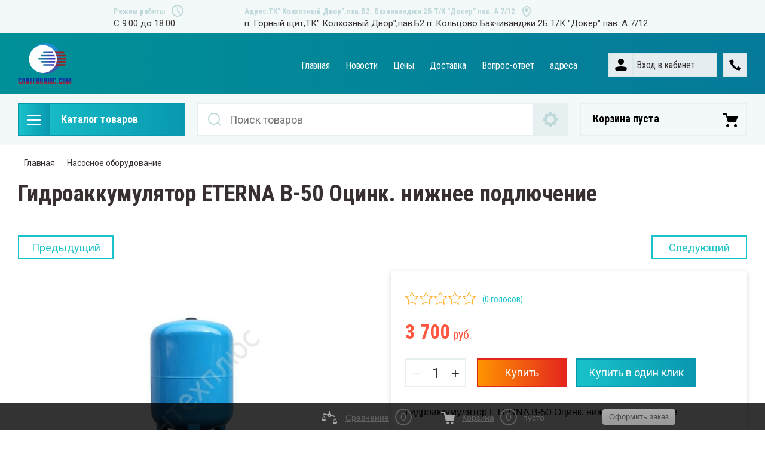

--- FILE ---
content_type: text/html; charset=utf-8
request_url: https://xn--80aksglife2a6g.com/shop/product/309016104
body_size: 22705
content:


	<!doctype html>
<html lang="ru">
<head>
<meta charset="utf-8">
<meta name="robots" content="all">
<title>Гидроаккумулятор ETERNA В-50 Оцинк. нижнее подлючение</title>
<!-- assets.top -->
<script src="/g/libs/nocopy/1.0.0/nocopy.for.all.js" ></script>
<meta property="og:image" content="https://xn--80aksglife2a6g.com/thumb/2/eeF1fEAnWl7NYRR_pWAeTQ/350r350/d/xgre.jpg">
<meta name="twitter:image" content="https://xn--80aksglife2a6g.com/thumb/2/eeF1fEAnWl7NYRR_pWAeTQ/350r350/d/xgre.jpg">
<meta property="og:image:type" content="image/jpeg">
<meta property="og:image:width" content="350">
<meta property="og:image:height" content="350">
<meta property="og:type" content="website">
<meta property="og:url" content="https://xn--80aksglife2a6g.com/shop/product/309016104">
<meta property="og:site_name" content="сантехплюс.com">
<meta property="fb:admins" content="сантехплюс.com">
<meta property="fb:pages" content="сантехплюс.com">
<meta property="vk:app_id" content="сантехплюс.com">
<meta name="twitter:card" content="summary">
<!-- /assets.top -->

<meta name="description" content="Гидроаккумулятор ETERNA В-50 Оцинк. нижнее подлючение">
<meta name="keywords" content="Гидроаккумулятор ETERNA В-50 Оцинк. нижнее подлючение">
<meta name="SKYPE_TOOLBAR" content="SKYPE_TOOLBAR_PARSER_COMPATIBLE">
<meta name="viewport" content="width=device-width, initial-scale=1.0, maximum-scale=1.0, user-scalable=no">
<meta name="format-detection" content="telephone=no">
<meta http-equiv="x-rim-auto-match" content="none">

<link rel="stylesheet" href="/t/v9/images/css/slick-theme.scss.css">
<link rel="stylesheet" href="/g/libs/jquery-slick/1.8.0/slick.css">
<link rel="stylesheet" href="/g/libs/remodal/css/remodal.css">
<link rel="stylesheet" href="/g/libs/remodal/css/remodal-default-theme.css">
<link rel="stylesheet" href="/g/libs/jqueryui/datepicker-and-slider/css/jquery-ui.css">

<!-- Fonts -->
<link href="https://fonts.googleapis.com/css?family=Roboto+Condensed:300,400,700|Roboto:100,300,400,500,700,900&amp;subset=cyrillic,cyrillic-ext,latin-ext" rel="stylesheet">
<!-- Fonts -->

<script src="/g/libs/jquery/1.10.2/jquery.min.js"></script>
<script src="/g/libs/jqueryui/datepicker-and-slider/js/jquery-ui.min.js" charset="utf-8"></script>

	<link rel="stylesheet" href="/g/css/styles_articles_tpl.css">
<meta name="yandex-verification" content="3c9486757ce4499b" />
<meta name="yandex-verification" content="3c9486757ce4499b" />
<meta name="google-site-verification" content="zzGyyvgbYMV-V3ZUbP6YzxBFLfw-slgMbJZZAmBkcVo" />

            <!-- 46b9544ffa2e5e73c3c971fe2ede35a5 -->
            <script src='/shared/s3/js/lang/ru.js'></script>
            <script src='/shared/s3/js/common.min.js'></script>
        <link rel='stylesheet' type='text/css' href='/shared/s3/css/calendar.css' /><link rel="stylesheet" href="/g/libs/lightgallery-proxy-to-hs/lightgallery.proxy.to.hs.min.css" media="all" async>
<script src="/g/libs/lightgallery-proxy-to-hs/lightgallery.proxy.to.hs.stub.min.js"></script>
<script src="/g/libs/lightgallery-proxy-to-hs/lightgallery.proxy.to.hs.js" async></script>
<link rel="icon" href="/favicon.ico" type="image/x-icon">
	<link rel="apple-touch-icon" href="/thumb/2/LWXycLAsrYVHUeczKuvz_w/r/favicon.png">
	<link rel="apple-touch-icon" sizes="57x57" href="/thumb/2/cSiQoKjZkTMIo0ziQoXd3Q/57c57/favicon.png">
	<link rel="apple-touch-icon" sizes="60x60" href="/thumb/2/ADHYAP_QOPaTX7kCwZk1yQ/60c60/favicon.png">
	<link rel="apple-touch-icon" sizes="72x72" href="/thumb/2/NUeGOwT7ccqi0vKCk5c7CQ/72c72/favicon.png">
	<link rel="apple-touch-icon" sizes="76x76" href="/thumb/2/hXphuvuCGMlCNmPwtBK8JQ/76c76/favicon.png">
	<link rel="apple-touch-icon" sizes="114x114" href="/thumb/2/eu_DCr8HaH-4Fl9Q5T1Yug/114c114/favicon.png">
	<link rel="apple-touch-icon" sizes="120x120" href="/thumb/2/3MmgBXK7FEpfGfzqoDIQig/120c120/favicon.png">
	<link rel="apple-touch-icon" sizes="144x144" href="/thumb/2/j9LDtrtN_JRbLahuwp6tEA/144c144/favicon.png">
	<link rel="apple-touch-icon" sizes="152x152" href="/thumb/2/hJpSN6oEQd3e9064W7B_Jg/152c152/favicon.png">
	<link rel="apple-touch-icon" sizes="180x180" href="/thumb/2/f_vyPxiafrQ-f6zkloMaLQ/180c180/favicon.png">
	
	<meta name="msapplication-TileImage" content="/thumb/2/bmMZwZpxmRExzY98ed18Wg/c/favicon.png">
	<meta name="msapplication-square70x70logo" content="/thumb/2/u4ZCgXlIt0M0m6gZuZtRyQ/70c70/favicon.png">
	<meta name="msapplication-square150x150logo" content="/thumb/2/foNNC3kvbPYBac4AKEENng/150c150/favicon.png">
	<meta name="msapplication-wide310x150logo" content="/thumb/2/4xXaTyEaqfQGm4mLgRUUfg/310c150/favicon.png">
	<meta name="msapplication-square310x310logo" content="/thumb/2/rmdEXcb0zBLSx3J7TTuAiw/310c310/favicon.png">

<link rel='stylesheet' type='text/css' href='/t/images/__csspatch/1/patch.css'/>

<!--s3_require-->
<link rel="stylesheet" href="/g/basestyle/1.0.1/user/user.css" type="text/css"/>
<link rel="stylesheet" href="/g/basestyle/1.0.1/user/user.blue.css" type="text/css"/>
<script type="text/javascript" src="/g/basestyle/1.0.1/user/user.js" async></script>
<!--/s3_require-->
			
		
		
		
			<link rel="stylesheet" type="text/css" href="/g/shop2v2/default/css/theme.less.css">		
			<script type="text/javascript" src="/g/printme.js"></script>
		<script type="text/javascript" src="/g/shop2v2/default/js/tpl.js"></script>
		<script type="text/javascript" src="/g/shop2v2/default/js/baron.min.js"></script>
		
			<script type="text/javascript" src="/g/shop2v2/default/js/shop2.2.js"></script>
		
	<script type="text/javascript">shop2.init({"productRefs": [],"apiHash": {"getPromoProducts":"d7da7405423e743c3c34541c3d1f020a","getSearchMatches":"b045b2859c4bbb649fc5b00d82a4e45e","getFolderCustomFields":"f70f0910cdce2df388b1728d1ee2388e","getProductListItem":"6c485e7a8f96a88707ecbf83a1a2fa0a","cartAddItem":"f1babbd82b06478678a1049c52bc39b5","cartRemoveItem":"13fa9f6d8d8dfbab1d5a5f661e91e007","cartUpdate":"e2e0aede32a298f1d85213c86e3233eb","cartRemoveCoupon":"c04a7f2655d94038b733f659d43e6d7d","cartAddCoupon":"45a2bfc2c8c1bcf49344190933f254a4","deliveryCalc":"3662c2ed31fe0177eaf0d8b8e9b9c5a3","printOrder":"743f3875ba8873ae878bc1dc08727740","cancelOrder":"57ea935a25d7f8e73d62ffae2d0e7291","cancelOrderNotify":"1bf1e187a748322538a43523a97bf9ba","repeatOrder":"be0631923223b0f0a3986a111972715e","paymentMethods":"9bc24b0b373c13752da39a327f492ff3","compare":"00ab7180c1a869cb9efd004e92532bd6"},"hash": null,"verId": 378444,"mode": "product","step": "","uri": "/shop","IMAGES_DIR": "/d/","my": {"show_sections":true,"lazy_load_subpages":true,"search_range_max":200000,"show_flags_filter":true,"special_alias":"SPEC","new_alias":"NEW","gr_slider_enable_blackout":true,"gr_img_lazyload":true},"shop2_cart_order_payments": 1,"cf_margin_price_enabled": 0,"maps_yandex_key":"","maps_google_key":""});shop2.facets.enabled = true;</script>
<style type="text/css">.product-item-thumb {width: 450px;}.product-item-thumb .product-image, .product-item-simple .product-image {height: 450px;width: 450px;}.product-item-thumb .product-amount .amount-title {width: 354px;}.product-item-thumb .product-price {width: 400px;}.shop2-product .product-side-l {width: 200px;}.shop2-product .product-image {height: 190px;width: 200px;}.shop2-product .product-thumbnails li {width: 56px;height: 56px;}</style>

<!--<link rel="stylesheet" href="/t/v9/images/css/theme.scss.css">-->
<link rel="stylesheet" href="/t/v9/images/css/lightgallery.css">

<script src="/g/libs/jquery-formstyler/1.7.4/jquery.formstyler.min.js" charset="utf-8"></script>
<script src="/g/libs/lightgallery/v1.2.19/lightgallery.js"></script>
<script src="/g/libs/lightgallery/v1.2.19/lg-zoom.min.js"></script>
<script src="/g/templates/shop2/2.112.2/js/nouislider.min.js" charset="utf-8"></script>
<script src="/g/libs/jquery-match-height/0.7.2/jquery.matchHeight.min.js"></script>
<script src="/g/libs/jquery-responsive-tabs/1.5.1/jquery.responsivetabs.min.js"></script>
<script src="/g/templates/shop2/2.79.2/js/animit.js"></script>
<script src="/g/templates/shop2/2.79.2/js/waslide.js"></script>
<script src="/g/libs/flexmenu/1.4.2/flexmenu.min.modern.js"></script>
<script src="/g/libs/jquery-slick/1.8.0/slick.min.js"></script>
<script src="/g/libs/jquery-sly/1.6.1/sly.min.js"></script>
<script src="/g/templates/shop2/2.96.2/js/headroom.js" charset="utf-8"></script>
<script src="/g/libs/remodal/js/remodal.js" charset="utf-8"></script>
<script src="/g/libs/jquery-bgdsize/jquery.bgdsize.js" charset="utf-8"></script>
<script src="/g/libs/vanilla-lazyload/17.1.0/lazyload.min.js"></script>

    <link rel="stylesheet" href="/g/templates/shop2/2.112.2/themes/theme19/theme.scss.css">

<link rel="stylesheet" href="/g/templates/shop2/2.112.2/css/corrections.css">
<script src="/g/s3/misc/form/shop-form/shop-form-minimal.js" charset="utf-8"></script>

<script src="/g/templates/shop2/2.112.2/js/main.js" charset="utf-8"></script>
<script src="/t/v9/images/js/site_addons.js"></script>

<link rel="stylesheet" href="/t/v9/images/css/site_addons.css">
<link rel="stylesheet" href="/t/v9/images/css/site_addons.scss.css">

 
	<meta name="yandex-verification" content="30c26465a4319954" />


</head>
<body>
	<div class="site-wrapper">
		<div class="burger-block">
    		<div class="burger-block__ico"></div>
		    <div class="burger-block__section">
		        
		        <a href="#rem-login" class="burger-block__cabinet">Вход в кабинет</a>

		        <div class="burger-block__folders">
		            <div class="burger-block__folders-title">Каталог товаров</div>
		            <div class="burger-block__folders-list">
		            	<ul class="popup-folders__list menu-default">
													         						         						         						         						    						         						              						              						                   <li class="firstlevel sublevel dontsplit"><a class="hasArrow" href="/shop/folder/23931904"><span>Насосное оборудование</span></a>
						              						         						         						         						         						    						         						              						                   						                        <ul>
						                            <li class="parentItem"><a href="/shop/folder/23931904"><span>Насосное оборудование</span></a></li>
						                    							              						              						                   <li class="sublevel dontsplit"><a class="hasArrow" href="/shop/folder/23932104"><span>Насосы погружные</span></a>
						              						         						         						         						         						    						         						              						                   						                        <ul>
						                            <li class="parentItem"><a href="/shop/folder/23932104"><span>Насосы погружные</span></a></li>
						                    							              						              						                   <li class=""><a href="/shop/folder/23923904"><span>Насосы погружные &quot;Водолей&quot;</span></a>
						              						         						         						         						         						    						         						              						                   						                        </li>
						                        						                   						              						              						                   <li class=""><a href="/shop/folder/насосы-скважинные-таен"><span>Насосы скважинные ТАЕН</span></a>
						              						         						         						         						         						    						         						              						                   						                        </li>
						                        						                   						              						              						                   <li class=""><a href="/shop/folder/насосы-винтовые"><span>Насосы винтовые</span></a>
						              						         						         						         						         						    						         						              						                   						                        </li>
						                        						                   						              						              						                   <li class=""><a href="/shop/folder/насосы-скважинные-eterna"><span>Насосы скважинные ETERNA</span></a>
						              						         						         						         						         						    						         						              						                   						                        </li>
						                        						                             </ul></li>
						                        						                   						              						              						                   <li class="sublevel dontsplit"><a class="hasArrow" href="/shop/folder/23932504"><span>Насосы циркуляционные</span></a>
						              						         						         						         						         						    						         						              						                   						                        <ul>
						                            <li class="parentItem"><a href="/shop/folder/23932504"><span>Насосы циркуляционные</span></a></li>
						                    							              						              						                   <li class=""><a href="/shop/folder/насосы-циркуляционные-valfex"><span>Насосы циркуляционные Valfex</span></a>
						              						         						         						         						         						    						         						              						                   						                        </li>
						                        						                             </ul></li>
						                        						                   						              						              						                   <li class=""><a href="/shop/folder/23933704"><span>Насосы ГВС и повышающие давление</span></a>
						              						         						         						         						         						    						         						              						                   						                        </li>
						                        						                   						              						              						                   <li class=""><a href="/shop/folder/23934104"><span>Гидроаккамуляторы</span></a>
						              						         						         						         						         						    						         						              						                   						                        </li>
						                        						                   						              						              						                   <li class=""><a href="/shop/folder/23935504"><span>Автоматика к насосам</span></a>
						              						         						         						         						         						    						         						              						                   						                        </li>
						                        						                   						              						              						                   <li class=""><a href="/shop/folder/23925504"><span>Комплектующие</span></a>
						              						         						         						         						         						    						         						              						                   						                        </li>
						                        						                   						              						              						                   <li class=""><a href="/shop/folder/23929704"><span>Системы автоматического водоснабжения</span></a>
						              						         						         						         						         						    						         						              						                   						                        </li>
						                        						                             </ul></li>
						                        						                   						              						              						                   <li class="firstlevel sublevel dontsplit"><a class="hasArrow" href="/shop/folder/23932304"><span>Радиаторы отопления</span></a>
						              						         						         						         						         						    						         						              						                   						                        <ul>
						                            <li class="parentItem"><a href="/shop/folder/23932304"><span>Радиаторы отопления</span></a></li>
						                    							              						              						                   <li class=""><a href="/shop/folder/23932704"><span>Алюминиевый радиаторы</span></a>
						              						         						         						         						         						    						         						              						                   						                        </li>
						                        						                   						              						              						                   <li class=""><a href="/shop/folder/23926904"><span>Радиаторы биметаллические</span></a>
						              						         						         						         						         						    						         						              						                   						                        </li>
						                        						                             </ul></li>
						                        						                   						              						              						                   <li class="firstlevel sublevel dontsplit"><a class="hasArrow" href="/shop/folder/23932904"><span>Котлы электрические и водонагреватели</span></a>
						              						         						         						         						         						    						         						              						                   						                        <ul>
						                            <li class="parentItem"><a href="/shop/folder/23932904"><span>Котлы электрические и водонагреватели</span></a></li>
						                    							              						              						                   <li class="sublevel dontsplit"><a class="hasArrow" href="/shop/folder/23934504"><span>Водонагреватели накопительные</span></a>
						              						         						         						         						         						    						         						              						                   						                        <ul>
						                            <li class="parentItem"><a href="/shop/folder/23934504"><span>Водонагреватели накопительные</span></a></li>
						                    							              						              						                   <li class=""><a href="/shop/folder/23931504"><span>Водонагреватели комбинированные</span></a>
						              						         						         						         						         						    						         						              						                   						                        </li>
						                        						                             </ul></li>
						                        						                   						              						              						                   <li class=""><a href="/shop/folder/23938904"><span>Котлы электрические</span></a>
						              						         						         						         						         						    						         						              						                   						                        </li>
						                        						                             </ul></li>
						                        						                   						              						              						                   <li class="firstlevel sublevel dontsplit"><a class="hasArrow" href="/shop/folder/23939504"><span>Труба металлопластик и фитинги</span></a>
						              						         						         						         						         						    						         						              						                   						                        <ul>
						                            <li class="parentItem"><a href="/shop/folder/23939504"><span>Труба металлопластик и фитинги</span></a></li>
						                    							              						              						                   <li class=""><a href="/shop/folder/23921704"><span>Труба металлопластик</span></a>
						              						         						         						         						         						    						         						              						                   						                        </li>
						                        						                   						              						              						                   <li class=""><a href="/shop/folder/23925704"><span>Сшитый полиэтилен</span></a>
						              						         						         						         						         						    						         						              						                   						                        </li>
						                        						                             </ul></li>
						                        						                   						              						              						                   <li class="firstlevel sublevel dontsplit"><a class="hasArrow" href="/shop/folder/23939704"><span>Коллекторные системы</span></a>
						              						         						         						         						         						    						         						              						                   						                        <ul>
						                            <li class="parentItem"><a href="/shop/folder/23939704"><span>Коллекторные системы</span></a></li>
						                    							              						              						                   <li class=""><a href="/shop/folder/23939904"><span>Коллекторные группы</span></a>
						              						         						         						         						         						    						         						              						                   						                        </li>
						                        						                             </ul></li>
						                        						                   						              						              						                   <li class="firstlevel sublevel dontsplit"><a class="hasArrow" href="/shop/folder/23940704"><span>Пнд и фитинги</span></a>
						              						         						         						         						         						    						         						              						                   						                        <ul>
						                            <li class="parentItem"><a href="/shop/folder/23940704"><span>Пнд и фитинги</span></a></li>
						                    							              						              						                   <li class=""><a href="/shop/folder/23941304"><span>Труба Пнд</span></a>
						              						         						         						         						         						    						         						              						                   						                        </li>
						                        						                             </ul></li>
						                        						                   						              						              						                   <li class="firstlevel sublevel dontsplit"><a class="hasArrow" href="/shop/folder/23940904"><span>Полипропилен и фитинги</span></a>
						              						         						         						         						         						    						         						              						                   						                        <ul>
						                            <li class="parentItem"><a href="/shop/folder/23940904"><span>Полипропилен и фитинги</span></a></li>
						                    							              						              						                   <li class=""><a href="/shop/folder/23941104"><span>Труба полипропилен</span></a>
						              						         						         						         						         						    						         						              						                   						                        </li>
						                        						                             </ul></li>
						                        						                   						              						              						                   <li class="firstlevel sublevel dontsplit"><a class="hasArrow" href="/shop/folder/23922504"><span>Фильтры для воды</span></a>
						              						         						         						         						         						    						         						              						                   						                        </li>
						                        						                   						              						              						                   <li class="firstlevel sublevel dontsplit"><a class="hasArrow" href="/shop/folder/газовые-котлы"><span>Газовые котлы</span></a>
						              						         						         						         						         						    						         						              						                   						                        <ul>
						                            <li class="parentItem"><a href="/shop/folder/газовые-котлы"><span>Газовые котлы</span></a></li>
						                    							              						              						                   <li class=""><a href="/shop/folder/газовые-котлы-kiturami"><span>Газовые котлы KITURAMI</span></a>
						              						         						         						         						         						    						    						         </li></ul>
						    						    </li>
						</ul>
		            </div>
		        </div>

		        <div class="burger-block__navigation">

		        </div>

		    </div>

			
		</div>


		<div class="cabinet-block">
		    
			    <div class="cabinet-block__section">
			        
			        <div class="cabinet-block__back ">Назад</div>

			        <div class="cabinet-block__body">
			            <!-- Cabinet -->
			        </div>

			    </div>

		</div>
		<div class="search search-mob">
			<div class="search__mobile">
				
			</div>
		</div>


		<header role="banner" class="site-header">
			<div class="site-header__wrap">
				<div class="site-header__inner">
					<div class="site-header__top_line central">
												<div class="social">
							<div class="social__wrap">
															        <a class="social__link" href="#">
							        								        		<img src="/g/spacer.gif" data-src=/thumb/2/OtSUb_WvvqgVlrG4OffRhw/16r16/d/fgs16_vk_square.svg class="lazy" alt="">
							        								        </a>
							    							        <a class="social__link" href="#">
							        								        		<img src="/g/spacer.gif" data-src=/thumb/2/DPq1TPEXDX3vqUjyGGMwEA/16r16/d/fgs16_twitter_square.svg class="lazy" alt="">
							        								        </a>
							    							        <a class="social__link" href="#">
							        								        		<img src="/g/spacer.gif" data-src=/thumb/2/WqjqcTOw88_SVAa6cXpyag/16r16/d/fgs16_instagram_square.svg class="lazy" alt="">
							        								        </a>
							    							        <a class="social__link" href="#">
							        								        		<img src="/g/spacer.gif" data-src=/thumb/2/sCWFrv8KOTiR8Y0s5rCvXA/16r16/d/fgs16_facebook_square.svg class="lazy" alt="">
							        								        </a>
							    							        <a class="social__link" href="#">
							        								        		<img src="/g/spacer.gif" data-src=/thumb/2/tEYmQM-suq6252eVq0n-kQ/16r16/d/fgs16_ok_square.svg class="lazy" alt="">
							        								        </a>
							    						    </div>
						</div>
												<div class="site-header__top_line_right">
															<div class="time_work">
									<div class="time_work__wrap">
										<div class="time_work__title">Режим работы</div>
										<div class="time_work__numbers">C 9:00 до 18:00</div>
									</div>	
								</div>
																						<div class="address">
									<div class="address__wrap">
										<div class="address__title">Адрес:ТК&quot; Колхозный Двор&quot;,пав.Б2.  Бахчиванджи 2Б  Т/К &quot;Докер&quot; пав. А 7/12</div>
										<div class="address__text">п. Горный щит,ТК&quot; Колхозный Двор&quot;,пав.Б2 п. Кольцово Бахчиванджи 2Б  Т/К &quot;Докер&quot; пав. А 7/12</div>
									</div>
								</div>
													</div>

					</div>
					<div class="site-header__block">
						<div class="site-header__block_wrap central">
							<div class="logo logo__left-setting">
																	<div class="site-logo">
																														<a href="/">											<img style="max-width: 90px" src="/thumb/2/Ij5qdkcghTmZJJuq2zlxVg/90r90/d/vectorpaint.svg" alt="" />
										</a>									</div>
																<div class="logo__wrap">
																										</div>
							</div>
							<div class="site-header__left_block">
																    <nav class="menu menu-top">
								        <div class="menu__wrap">
								            <ul class="menu__inner">
								                								
								                    								
								                    								                        <li class=" opened active">
								                            <a href="/">
								                                Главная
								                                								                            </a>
								                    								                    								
								                								
								                    								                        								                                </li>
								                            								                        								                    								
								                    								                        <li class="">
								                            <a href="/novosti">
								                                Новости
								                                								                            </a>
								                    								                    								
								                								
								                    								                        								                                </li>
								                            								                        								                    								
								                    								                        <li class="">
								                            <a href="/ceny">
								                                Цены
								                                								                            </a>
								                    								                    								
								                								
								                    								                        								                                </li>
								                            								                        								                    								
								                    								                        <li class="">
								                            <a href="/dostavka">
								                                Доставка
								                                								                            </a>
								                    								                    								
								                								
								                    								                        								                                </li>
								                            								                        								                    								
								                    								                        <li class="">
								                            <a href="/vopros-otvet">
								                                Вопрос-ответ
								                                								                            </a>
								                    								                    								
								                								
								                    								                        								                                </li>
								                            								                        								                    								
								                    								                        <li class="">
								                            <a href="/адреса">
								                                адреса
								                                								                            </a>
								                    								                    								
								                								                </li>
								            </ul>
								            								        </div>
								    </nav>
										                        <div class="login_phone_wrap">
		                        	<div class="login">
										<a href="#rem-login" class="login__wrap">
		                        			<span class="login__svg"></span>
		                        			<span class="login__text">Вход в кабинет</span>
			                        	</a>
			                        	<div class="login__mod remodal" data-remodal-id="rem-login" role="dialog">
			                        		<div data-remodal-action="close" class="close-button">Назад</div>
			                        		<div class="for-js-append ">
				                        		<div class="login__mod-warp">
					                        		<div class="shop2-block login-form ">
	<div class="block-title login__mod-main-title large-title">
					<div>Вход в кабинет</div>
			</div>
	<div class="block-body">
				<form method="post" action="/users">
			<input type="hidden" name="mode" value="login" />
			<div class="row row__input-login">
				<label for="login">Логин</label>
				<label class="field text"><input type="text" name="login" placeholder="Username" id="login" tabindex="1" value="" /></label>
			</div>
			<div class="row row__input-password">
				<label for="password">Пароль:</label>
				<label class="field password"><input type="password" placeholder="********" name="password" id="password" tabindex="2" value="" /></label>
									<button type="submit" class="signin-btn" tabindex="3">Войти</button>
								
			</div>
		<re-captcha data-captcha="recaptcha"
     data-name="captcha"
     data-sitekey="6LfLhZ0UAAAAAEB4sGlu_2uKR2xqUQpOMdxygQnA"
     data-lang="ru"
     data-rsize="invisible"
     data-type="image"
     data-theme="light"></re-captcha></form>
		<div class="clear-container"></div>
		<p>
			<a href="/users/register" class="register">Регистрация</a>
					</p>
		
	</div>
</div>				                        		</div>
				                        							                        		<div class="social-for-login">
														<div class="social-for-login__wrap">
															<div class="social-for-login__title">Войти через</div> 															<div class="social-for-login__icons">
																																	


					
						<div class="g-social">
										
					<!--noindex-->
						<a href="/users/hauth/start/vkontakte?return_url=/shop/product/309016104" class="g-social__item g-social__item--vk" rel="nofollow">Vkontakte</a>
					<!--/noindex-->
						
										
			</div>
			
		
	
<div class="g-auth__personal-note">
	Я согласен(на) на обработку моих персональных данных. <a href="/users?mode=agreement" target="_blank">Подробнее</a></div>
																														    </div>
														</div>					
																											</div>
																							</div>
		                        		</div>
		                        	</div>
		                        	<div class="phone">
		                        		<div class="phone__wrap">
		                        			<a href="#rem-phone"><div class="phone__ico"></div></a>
		                        			
		                        		</div>
		                        	</div>	                        	
		                        </div>
		                    </div>
		                </div>
					</div>
				</div>
				<div class="empty-block">&nbsp;</div>
				<div class="site-header__bottom central">
					<div class="site-header__bottom__wrap">
													<div class="catalogue-menu catalogue-menu-inner-hide">
								<div class="catalogue-menu__wrap">
									<div class="catalogue-menu__title">Каталог товаров</div>
									<div class="catalogue-menu__list">
										<ul class="catalogue-menu__inner"><li class="has-child opened active"><a href="/shop/folder/23931904" > <span></span> Насосное оборудование</a><ul class="level-2"><li class="has-child"><a href="/shop/folder/23932104" > <span></span> Насосы погружные</a><ul class="level-3"><li><a href="/shop/folder/23923904" >Насосы погружные &quot;Водолей&quot;</a></li><li><a href="/shop/folder/насосы-скважинные-таен" >Насосы скважинные ТАЕН</a></li><li><a href="/shop/folder/насосы-винтовые" >Насосы винтовые</a></li><li><a href="/shop/folder/насосы-скважинные-eterna" >Насосы скважинные ETERNA</a></li></ul></li><li class="has-child"><a href="/shop/folder/23932504" > <span></span> Насосы циркуляционные</a><ul class="level-3"><li><a href="/shop/folder/насосы-циркуляционные-valfex" >Насосы циркуляционные Valfex</a></li></ul></li><li><a href="/shop/folder/23933704" >Насосы ГВС и повышающие давление</a></li><li><a href="/shop/folder/23934104" >Гидроаккамуляторы</a></li><li><a href="/shop/folder/23935504" >Автоматика к насосам</a></li><li><a href="/shop/folder/23925504" >Комплектующие</a></li><li><a href="/shop/folder/23929704" >Системы автоматического водоснабжения</a></li></ul></li><li class="has-child"><a href="/shop/folder/23932304" > <span></span> Радиаторы отопления</a><ul class="level-2"><li><a href="/shop/folder/23932704" >Алюминиевый радиаторы</a></li><li><a href="/shop/folder/23926904" >Радиаторы биметаллические</a></li></ul></li><li class="has-child"><a href="/shop/folder/23932904" > <span></span> Котлы электрические и водонагреватели</a><ul class="level-2"><li class="has-child"><a href="/shop/folder/23934504" > <span></span> Водонагреватели накопительные</a><ul class="level-3"><li><a href="/shop/folder/23931504" >Водонагреватели комбинированные</a></li></ul></li><li><a href="/shop/folder/23938904" >Котлы электрические</a></li></ul></li><li class="has-child"><a href="/shop/folder/23939504" > <span></span> Труба металлопластик и фитинги</a><ul class="level-2"><li><a href="/shop/folder/23921704" >Труба металлопластик</a></li><li><a href="/shop/folder/23925704" >Сшитый полиэтилен</a></li></ul></li><li class="has-child"><a href="/shop/folder/23939704" > <span></span> Коллекторные системы</a><ul class="level-2"><li><a href="/shop/folder/23939904" >Коллекторные группы</a></li></ul></li><li class="has-child"><a href="/shop/folder/23940704" > <span></span> Пнд и фитинги</a><ul class="level-2"><li><a href="/shop/folder/23941304" >Труба Пнд</a></li></ul></li><li class="has-child"><a href="/shop/folder/23940904" > <span></span> Полипропилен и фитинги</a><ul class="level-2"><li><a href="/shop/folder/23941104" >Труба полипропилен</a></li></ul></li><li><a href="/shop/folder/23922504" >Фильтры для воды</a></li><li class="has-child"><a href="/shop/folder/газовые-котлы" > <span></span> Газовые котлы</a><ul class="level-2"><li><a href="/shop/folder/газовые-котлы-kiturami" >Газовые котлы KITURAMI</a></li></ul></li></ul>										<div class="catalogue-menu__btn">Еще категории</div>
									</div>
								</div>
							</div>
												<!-- Search Form -->	
						<div class="search search-desc">
							<div class="search__mobile-click ">
								
							</div>
							<div class="search__wrapper">
								<div class="close-button close-button__search "></div>
								<link href="/t/v9/images/autocomplete/jquery-ui.css" rel="stylesheet" type="text/css" />
<script type="text/javascript" src="/t/v9/images/autocomplete/jquery-ui.min.js"></script>

<style>
    .autocomplete-table {
        max-width: 842px;
        border: 0;
        collapse: 0;
        border-spacing: 0;
        font-size: 14px;
    }

    .autocomplete-item-image {
        text-align: center;
    }

    .autocomplete-item-image > div {
        display: inline-block;
        width: 94px;
    }

    .autocomplete-item-image > div img {
        vertical-align: middle;
        margin-right: 5px;
        max-height: 72px;
        max-width: 72px;
    }

    .autocomplete-item-name {
        width: 100%;
    }

    .autocomplete-item-name > div {
        font-size: 11px;
        color: #999;
    }

    .autocomplete-item-price > div {
        color: #333;
        text-align: right;
        white-space: nowrap;
        display: inline-block;
        padding-left: 10px;
        min-width: 50px;
    }
    
    .autocomplete-item-price > div.price_old { text-decoration:line-through; color:#c00; }
	.autocomplete-item-price > div.price_old span { color:#8c708c;}
	
	.ui-widget-content li { display: block; padding: 10px 1em 11px .4em !important;}
	
	.ui-widget-content li:nth-child(n+25) { display: none;}
	
	.ui-widget-content { position: absolute !important;}
	
	.ui-widget-content .show_li_next {
		cursor:pointer;
		display:block;
		width:264px;
		margin-left:-132px;
		position:absolute; bottom:-24px; left:50%;
		background:#028699;
		color:#fff;
		font-size:12px;
		font-family:Arial, Helvetica, sans-serif;
		text-align:center;
		height:24px;
		line-height:24px;
		background:#028699;
		font-weight:normal;
		text-transform:uppercase;
	} 
	.ui-widget-content .show_li_next:hover {
		background:#ff752a;
	}
	.ui-widget-content .show_li_next ins {
		display:inline-block;
		width:10px; height:9px;
		background: url(/t/v9/images/ico-show.png) 0 0 no-repeat;
		margin:0 0 0 10px;
		vertical-align:middle;
	}
	
	.ui-widget-content.show_all .show_li_next { display: none;}
	.ui-widget-content.show_all li.hide { display: block !important;}
	
	.ui-widget-content li:hover, .ui-widget-content li.ui-state-focus, .ui-widget-content li:hover div, .ui-widget-content li.ui-state-focus div, .ui-widget-content li:hover span, .ui-widget-content li.ui-state-focus span {
		border-color:#028699; background:#028699;
		color:#fff;
	}
	
	
</style>
<script>
    $(function () {
        var cache = {};
        $("#search").autocomplete({
            source: function (request, response) {
                var term = request.term;
                if (term in cache) {
                    response(cache[term]);
                    return;
                }

                $.getJSON('/shop/search?autocomplete=true&search_text=' + request.term,
                function (data, status, xhr) {
                    cache[term] = data;
                    response(data);
                });
            },
            
            
            
            minLength: 3,
            select: function (event, ui) {
                document.location = ui.item.url+$('#search').val();
                return false;
            },
            open: function( event, ui ) {
            	
            	$('.ui-widget-content > li').each(function(index, element) {
					if ($(this).find('.price_old').text()=='0') {
						$(this).find('.price_old').hide();
					}
				});
            	
            	if ($(document).find('.ui-widget-content > li').length > 5) {
					$(document).find('.ui-widget-content > li:nth-child(5)').addClass('show_li').after('<span class="show_li_next">показать еще<ins></ins></span>');
					
					$('.ui-widget-content > li').each(function(index, element) {
						if (index>4 && index<25) {
							$(this).addClass('hide');
						}
					});
					
					$(document).on('click','.show_li_next',function(){
						$('.ui-widget-content').addClass('show_all');
					});

				}
				else if ($(document).find('.ui-widget-content > li').length == 1) {
					$(document).find('.ui-widget-content > li:first').addClass('first_li');
				}
            },
            close: function( event, ui ) {
            	$(document).find('.ui-widget-content').removeClass('show_all');
            }
        }).autocomplete('instance')._renderItem = function (ul, item) {
        
        	
        
            var cont = '';
            var article = item.article ? '<div>Артикул: ' + item.article + '</div>' : '';

            cont += '<table class="autocomplete-table"><tr>';
            cont += '<td class="autocomplete-item-image"><div><img src="' + item.image + '"></div></td>';
            cont += '<td class="autocomplete-item-name">' + item.label + article + '</td>';
            cont += '<td class="autocomplete-item-price"><div class="price_old"><span>'+item.price_old+'</span></div><div>' + item.price + ' </div></td>';
            cont += '</tr></table>';

            return $('<li>')
                    .append(cont)
                    .appendTo(ul);
                    
        };
        

    });
</script>


<form class="search__form" action="/shop/search" enctype="multipart/form-data">
 	<input class="search__button" type="submit" value="Найти" />
  	<input class="search__text" id="search" placeholder="Поиск товаров" autocomplete="off" name="s[name]" value=""/>
  	
	<a href="#rem-expanded__search"><div class="expanded__search">Расширенный поиск</div></a>
  <re-captcha data-captcha="recaptcha"
     data-name="captcha"
     data-sitekey="6LfLhZ0UAAAAAEB4sGlu_2uKR2xqUQpOMdxygQnA"
     data-lang="ru"
     data-rsize="invisible"
     data-type="image"
     data-theme="light"></re-captcha></form>					          	<div class="close__search"></div>	
					          	<div class="remodal" data-remodal-id="rem-expanded__search" role="dialog">
					          		<div data-remodal-action="close" class="close-button">Назад</div>
					          			
    
<div class="shop2-block search-form ">
	<div class="block-title large-title">
		<strong>Расширенный поиск</strong>
		<span>&nbsp;</span>
	</div>
	<div class="block-body">
		<form action="/shop/search" enctype="multipart/form-data">
			<input type="hidden" name="sort_by" value=""/>
			

			
							<div class="row">
					<label class="row-title" for="shop2-name">Название</label>
					<div class="row__body-cl">
						<input type="text" name="s[name]" size="20" id="shop2-name" value="" />
					</div>
				</div>
										<div class="row">
					<label class="row-title" for="shop2-text">Текст</label>
					<div class="row__body-cl">
						<input type="text" name="search_text" size="20" id="shop2-text"  value="" />
					</div>
				</div>
			
											<div class="row">
					<div class="shopSearch">
						<div class="shopSearch__rows rangeSliderWrapper  ">
															<div class="shopSearch__row">
									<div class="row-title">Цена руб.</div>
									<div class="row__body-cl">
										<div class="shopSearch__body">
											<div class="shopSearch__priceWrap">
												<label><input name="s[price][min]" type="text" size="5" class="small low" value="0" /></label>
												<label><input name="s[price][max]" data-max="200000" type="text" size="5" class="small high" value="200000" /></label>
											</div>

											<div class="inputRangeSlider"></div>
										</div>
									</div>
								</div>
													</div>
					</div>
				</div>
						

			

							<div class="row">
					<label class="row-title" for="shop2-article">Артикул</label>
					<div class="row__body-cl">
						<input type="text" name="s[article]" id="shop2-article" value="" />
					</div>
				</div>
			
			

			
							<div class="row">
					<div class="row-title">Выберите категорию</div>
					<div class="row__body-cl">
						<select name="s[folder_id]" id="s[folder_id]">
							<option value="">Все</option>
																																                            <option value="23931904" >
		                                 Насосное оборудование
		                            </option>
		                        																	                            <option value="23932104" >
		                                &raquo; Насосы погружные
		                            </option>
		                        																	                            <option value="23923904" >
		                                &raquo;&raquo; Насосы погружные &quot;Водолей&quot;
		                            </option>
		                        																	                            <option value="325000105" >
		                                &raquo;&raquo; Насосы скважинные ТАЕН
		                            </option>
		                        																	                            <option value="325467105" >
		                                &raquo;&raquo; Насосы винтовые
		                            </option>
		                        																	                            <option value="51318106" >
		                                &raquo;&raquo; Насосы скважинные ETERNA
		                            </option>
		                        																	                            <option value="23932504" >
		                                &raquo; Насосы циркуляционные
		                            </option>
		                        																	                            <option value="60365506" >
		                                &raquo;&raquo; Насосы циркуляционные Valfex
		                            </option>
		                        																	                            <option value="23933704" >
		                                &raquo; Насосы ГВС и повышающие давление
		                            </option>
		                        																	                            <option value="23934104" >
		                                &raquo; Гидроаккамуляторы
		                            </option>
		                        																	                            <option value="23935504" >
		                                &raquo; Автоматика к насосам
		                            </option>
		                        																	                            <option value="23925504" >
		                                &raquo; Комплектующие
		                            </option>
		                        																	                            <option value="23929704" >
		                                &raquo; Системы автоматического водоснабжения
		                            </option>
		                        																	                            <option value="23932304" >
		                                 Радиаторы отопления
		                            </option>
		                        																	                            <option value="23932704" >
		                                &raquo; Алюминиевый радиаторы
		                            </option>
		                        																	                            <option value="23926904" >
		                                &raquo; Радиаторы биметаллические
		                            </option>
		                        																	                            <option value="23932904" >
		                                 Котлы электрические и водонагреватели
		                            </option>
		                        																	                            <option value="23934504" >
		                                &raquo; Водонагреватели накопительные
		                            </option>
		                        																	                            <option value="23931504" >
		                                &raquo;&raquo; Водонагреватели комбинированные
		                            </option>
		                        																	                            <option value="23938904" >
		                                &raquo; Котлы электрические
		                            </option>
		                        																	                            <option value="23939504" >
		                                 Труба металлопластик и фитинги
		                            </option>
		                        																	                            <option value="23921704" >
		                                &raquo; Труба металлопластик
		                            </option>
		                        																	                            <option value="23925704" >
		                                &raquo; Сшитый полиэтилен
		                            </option>
		                        																	                            <option value="23939704" >
		                                 Коллекторные системы
		                            </option>
		                        																	                            <option value="23939904" >
		                                &raquo; Коллекторные группы
		                            </option>
		                        																	                            <option value="23940704" >
		                                 Пнд и фитинги
		                            </option>
		                        																	                            <option value="23941304" >
		                                &raquo; Труба Пнд
		                            </option>
		                        																	                            <option value="23940904" >
		                                 Полипропилен и фитинги
		                            </option>
		                        																	                            <option value="23941104" >
		                                &raquo; Труба полипропилен
		                            </option>
		                        																	                            <option value="23922504" >
		                                 Фильтры для воды
		                            </option>
		                        																	                            <option value="111973706" >
		                                 Газовые котлы
		                            </option>
		                        																	                            <option value="111974306" >
		                                &raquo; Газовые котлы KITURAMI
		                            </option>
		                        													</select>
					</div>
				</div>

				<div id="shop2_search_custom_fields"></div>
			
			
			
							<div class="row">
					<div class="row-title">Производитель</div>
					<div class="row__body-cl">
						<select name="s[vendor_id]">
							<option value="">Все</option>          
		                    		                        <option value="6128504" > Italtecnica (Италия)</option>
		                    		                        <option value="6128704" > Royal Thermo (Италия)</option>
		                    		                        <option value="6128904" > ТEBO (Турция)</option>
		                    		                        <option value="6129104" >"Alcaplast"  (Чехия)</option>
		                    		                        <option value="6129304" >"Aqualight"(Китай)</option>
		                    		                        <option value="6129504" >"Asterm"(Турция)</option>
		                    		                        <option value="6129704" >"Comap" (Франция)</option>
		                    		                        <option value="6129904" >"Danfoss" (Дания)</option>
		                    		                        <option value="6130104" >"Dizayn" (Турция)</option>
		                    		                        <option value="6130304" >"FRANKE" (Германия)</option>
		                    		                        <option value="6130504" >"Frap" (Китай)</option>
		                    		                        <option value="6130704" >"FRAP" (Китай)</option>
		                    		                        <option value="6130904" >"Hakan"(Турция)</option>
		                    		                        <option value="6131104" >"Jemix "(Китай)</option>
		                    		                        <option value="6131304" >"Jika" (Чехия)</option>
		                    		                        <option value="6131504" >"MERRILL" (США) </option>
		                    		                        <option value="6131704" >"Ostendorf "(Германия)</option>
		                    		                        <option value="6131904" >"Protherm" (Словакия)</option>
		                    		                        <option value="6132104" >"Santeri" Воротынск</option>
		                    		                        <option value="6132304" >"Terminus"</option>
		                    		                        <option value="6132504" >"Unidelta"(Италия) </option>
		                    		                        <option value="6132704" >"ZorG" (Чехия)</option>
		                    		                        <option value="6132904" >"Евраз"</option>
		                    		                        <option value="6133104" >"Кристалл"</option>
		                    		                        <option value="6133304" >"Новая вода" (Россия)</option>
		                    		                        <option value="6133504" >"Теплодар"</option>
		                    		                        <option value="6133704" >"УЗПО"</option>
		                    		                        <option value="6133904" >"Уралкерамика"</option>
		                    		                        <option value="13900906" >&quot;Ariston&quot;</option>
		                    		                        <option value="13627706" >&quot;KESSEL&quot;</option>
		                    		                        <option value="50080908" >&quot;Wester&quot;</option>
		                    		                        <option value="11876306" >&quot;ZOTA&quot;</option>
		                    		                        <option value="11910706" >&quot;Аквабрайт&quot;</option>
		                    		                        <option value="11917706" >&quot;Ресурс&quot; (Миасс)</option>
		                    		                        <option value="66572905" >&quot;ТАЕН&quot;</option>
		                    		                        <option value="50066308" >&quot;ТАЭН&quot;</option>
		                    		                        <option value="13896706" >&quot;ЭРДО&quot; Миасс</option>
		                    		                        <option value="6134104" >Accona (Китай))</option>
		                    		                        <option value="6134304" >ACR</option>
		                    		                        <option value="9736706" >Aqualink</option>
		                    		                        <option value="6134504" >Aquario (Италия)</option>
		                    		                        <option value="6134704" >AquaSystem ( Италия )</option>
		                    		                        <option value="6134904" >ARCO (Испания)</option>
		                    		                        <option value="6135104" >ARMATURA (Польша) </option>
		                    		                        <option value="6135304" >Asterm(Турция)</option>
		                    		                        <option value="6135504" >Borex (Турция)</option>
		                    		                        <option value="6135704" >China Greening Radiator Co., Ltd</option>
		                    		                        <option value="6135904" >Comap (Франция)</option>
		                    		                        <option value="6136104" >Demir Dokum (Турция)</option>
		                    		                        <option value="6136304" >Dizayn (Турция)</option>
		                    		                        <option value="6136504" >Eltrace (Франция)</option>
		                    		                        <option value="66778105" >ETERNA</option>
		                    		                        <option value="6136704" >Fondital (Италия)</option>
		                    		                        <option value="6136904" >FORMA-XL</option>
		                    		                        <option value="6137104" >GF (Италия)</option>
		                    		                        <option value="6137304" >GLOBAL (Италия)</option>
		                    		                        <option value="6137504" >GRANT (Китай)</option>
		                    		                        <option value="6137704" >Grundfos (Дания)</option>
		                    		                        <option value="6137904" >Haier (Китай)</option>
		                    		                        <option value="6138104" >Hakan(Турция)</option>
		                    		                        <option value="6138304" >Henco (Бельгия)</option>
		                    		                        <option value="6138504" >ITAP (Италия)</option>
		                    		                        <option value="6138704" >IVR (Италия)</option>
		                    		                        <option value="11883506" >JAKKO</option>
		                    		                        <option value="22032106" >KITURAMI</option>
		                    		                        <option value="66744305" >KONNER</option>
		                    		                        <option value="6138904" >Konner (Китай)</option>
		                    		                        <option value="6139104" >Kromevye (Турция)</option>
		                    		                        <option value="6139304" >LAVITA (Ю. Корея)</option>
		                    		                        <option value="6139504" >Lemark (Чехия)</option>
		                    		                        <option value="6139704" >LTM (Китай)</option>
		                    		                        <option value="6139904" >LUXON (Италия)</option>
		                    		                        <option value="6140104" >McAlpine (Шотландия)</option>
		                    		                        <option value="6140304" >Metalac (Сербия)</option>
		                    		                        <option value="6140504" >OOO«САБЛАЙН СЕРВИС»</option>
		                    		                        <option value="6140704" >Orasberg</option>
		                    		                        <option value="6140904" >Ostendorf (Германия)</option>
		                    		                        <option value="6141104" >REMER (Италия)</option>
		                    		                        <option value="6141304" >Sanmix (Россия)</option>
		                    		                        <option value="6141504" >SER (Китай)</option>
		                    		                        <option value="6141704" >Sinklight (Китай)</option>
		                    		                        <option value="6141904" >Sira Group (Италия)</option>
		                    		                        <option value="6142104" >Tebo (Турция)</option>
		                    		                        <option value="6142304" >TENRAD (Германия)</option>
		                    		                        <option value="6142504" >Thermex (Россия)</option>
		                    		                        <option value="38901906" >TIM</option>
		                    		                        <option value="6142704" >Timberk (Швеция-Китай)</option>
		                    		                        <option value="6142904" >TORIDO (Италия)</option>
		                    		                        <option value="11883706" >TST (Китай)</option>
		                    		                        <option value="6143104" >Ukinox (Турция)</option>
		                    		                        <option value="6143304" >UNIPUMP</option>
		                    		                        <option value="66725505" >VALFEX</option>
		                    		                        <option value="6143504" >VALTEC (Италия)</option>
		                    		                        <option value="6143704" >Varem (Россия)</option>
		                    		                        <option value="6143904" >VEKTA</option>
		                    		                        <option value="38483706" >VIEIR</option>
		                    		                        <option value="6144104" >Vogel&Noot (Австрия)</option>
		                    		                        <option value="6144304" >Watts (Германия)</option>
		                    		                        <option value="6144504" >WIeland (Германия)</option>
		                    		                        <option value="6144704" >WILO (Германия)</option>
		                    		                        <option value="6144904" >«ZENNER» (Германия) </option>
		                    		                        <option value="66762905" >ВекПЛАСТ</option>
		                    		                        <option value="6145104" >ЗАО «Кировский завод».</option>
		                    		                        <option value="6145304" >ЗАО Лобненский Завод</option>
		                    		                        <option value="6145504" >Компания "Метер"</option>
		                    		                        <option value="6145704" >ОАО "ГМС Насосы" (Ливгидромаш)</option>
		                    		                        <option value="6145904" >ОАО "Техноприбор" (Могилев)</option>
		                    		                        <option value="6146104" >ОАО «Бологовский Арматурный завод»</option>
		                    		                        <option value="6146304" >ОАО «ЛЕПСЕ» г.Киров</option>
		                    		                        <option value="6146504" >ООО "АНИ пласт" (Россия)</option>
		                    		                        <option value="6146704" >ООО "Джилекс"(Россия)</option>
		                    		                        <option value="6146904" >ООО "Маргроид"</option>
		                    		                        <option value="6147104" >ООО "Мартин"</option>
		                    		                        <option value="6147304" >ООО "ПромЭлектро" (Харьков)</option>
		                    		                        <option value="6147504" >ООО "ПТФ Акватехника", Россия.</option>
		                    		                        <option value="6147704" >ООО «ПОЛИТЭК ПТК» </option>
		                    		                        <option value="6147904" >ООО «СК-Пласт»</option>
		                    		                        <option value="6148104" >ООО «Сунержа» </option>
		                    		                        <option value="6148304" >ООО ПКФ "Бетар"</option>
		                    		                        <option value="6148504" >ООО ТПК "Красноярскэнергокомплект"</option>
		                    		                        <option value="6148704" >ОСМИБТ, г. Ст. Оскол</option>
		                    		                        <option value="11904706" >ТОН (Россия)</option>
		                    		                        <option value="6148904" >ЭВАН (Россия)</option>
		                    						</select>
					</div>
				</div>
			
							<div class="row">
					<div class="row-title">Результатов на странице:</div>
					<div class="row__body-cl">
						<select name="s[products_per_page]">
											            					            					            <option value="5">5</option>
				            					            					            <option value="20">20</option>
				            					            					            <option value="35">35</option>
				            					            					            <option value="50">50</option>
				            					            					            <option value="65">65</option>
				            					            					            <option value="80">80</option>
				            					            					            <option value="95">95</option>
				            						</select>
					</div>
				</div>
						
											    <div class="row">
				        <div class="row-title">Новинка<ins>:</ins></div>
				        <div class="row__body-cl">
				            				            <select name="s[flags][2]">
					            <option value="">Все</option>
					            <option value="1">да</option>
					            <option value="0">нет</option>
					        </select>
				        </div>
				    </div>
															    <div class="row">
				        <div class="row-title">Спецпредложение<ins>:</ins></div>
				        <div class="row__body-cl">
				            				            <select name="s[flags][1]">
					            <option value="">Все</option>
					            <option value="1">да</option>
					            <option value="0">нет</option>
					        </select>
				        </div>
				    </div>
							
						
			<div class="clear-container"></div>
			<div class="row search-btn_wrap">
				<button type="submit" class="search-btn for_btn">Найти</button>
			</div>
		<re-captcha data-captcha="recaptcha"
     data-name="captcha"
     data-sitekey="6LfLhZ0UAAAAAEB4sGlu_2uKR2xqUQpOMdxygQnA"
     data-lang="ru"
     data-rsize="invisible"
     data-type="image"
     data-theme="light"></re-captcha></form>
		<div class="clear-container"></div>
	</div>
</div><!-- Search Form -->					          	</div>
							</div>
						</div>
						
													<div id="shop2-cart-preview">
		<div class="shopping-cart amount--count-none">
			<div class="block-body">
				<a href="/shop/cart" class="cart-preview__title">
											Корзина пуста
														</a>
			</div>
		</div>
	</div><!-- Cart Preview -->
 
											</div> 
				</div>
			</div>
		</header> <!-- .site-header -->
		
		
    </div>



		<div class="site-container">
			
			<main role="main" class="site-main central">
				
<div class="site-path" data-url="/"><a href="/">Главная</a>    <a href="/shop/folder/23931904">Насосное оборудование</a>    Гидроаккумулятор ETERNA В-50 Оцинк. нижнее подлючение</div>				                    <h1>Гидроаккумулятор ETERNA В-50 Оцинк. нижнее подлючение</h1>
                
				
	                    <div class="mode-folder">
	                    		                        <div class="mode-folder__right">	
	<div class="shop2-cookies-disabled shop2-warning hide"></div>
	
	
	
		
							
			
							
			
							
			
		
				    


			<div class="remodal" data-remodal-id="bio-click" role="dialog">
			<div data-remodal-action="close" class="close-button">&nbsp;</div>
												
                        	
	    
        
    <div class="tpl-anketa" data-api-url="/-/x-api/v1/public/?method=form/postform&param[form_id]=4600304" data-api-type="form">
    		    			    	<div class="tpl-anketa__left">
		        	<div class="tpl-anketa__title">Купить в один клик</div>
		        			        </div>
	                        <div class="tpl-anketa__right">
	        	            <form method="post" action="/" data-s3-anketa-id="4600304">
	                <input type="hidden" name="param[placeholdered_fields]" value="1" />
	                <input type="hidden" name="form_id" value="4600304">
	                	                	                <input type="hidden" name="param[hide_title]" value="" />
	                <input type="hidden" name="param[product_name]" value="Гидроаккумулятор ETERNA В-50 Оцинк. нижнее подлючение" />
                	<input type="hidden" name="param[product_link]" value="https://xn--80aksglife2a6g.com&#47;shop/product/309016104" />
                	<input type="hidden" name="param[policy_checkbox]" value="" />
                	<input type="hidden" name="param[has_span_button]" value="" />
	                <input type="hidden" name="tpl" value="global:shop2.form.minimal.tpl">
	                		                		                    		                        <div class="tpl-field type-text">
		                            		                            
		                            		                            <div class="field-value">
		                                		                                		                                    <input type="text" 
		                                    	 
			                                    size="30" 
			                                    maxlength="100" 
			                                    value="" 
			                                    name="d[0]" 
			                                    placeholder="Имя" 
		                                    />
		                                		                                
		                                		                            </div>
		                        </div>
		                    		                		                    		                        <div class="tpl-field type-text field-required">
		                            		                            
		                            		                            <div class="field-value">
		                                		                                		                                    <input type="text" 
		                                    	 required  
			                                    size="30" 
			                                    maxlength="100" 
			                                    value="" 
			                                    name="d[1]" 
			                                    placeholder="Номер телефона *" 
		                                    />
		                                		                                
		                                		                            </div>
		                        </div>
		                    		                		                    		                        <div class="tpl-field type-textarea">
		                            		                            
		                            		                            <div class="field-value">
		                                		                                		                                    <textarea 
		                                    	 
			                                    cols="50" 
			                                    rows="7" 
			                                    name="d[2]" 
			                                    placeholder="Комментарий"></textarea>
		                                		                                
		                                		                            </div>
		                        </div>
		                    		                		                    		                        <div class="tpl-field type-hidden hide tpl-field__ip">
		                            		                            
		                            		                            <div class="field-value">
		                                																					<input type="hidden"
												 
			                                    size="" 
			                                    maxlength="" 
			                                    value="3.15.228.117" 
			                                    class="tpl-anketa__ip"			                                    name="d[3]" 
		                                    />
		                                		                                
		                                		                            </div>
		                        </div>
		                    		                		                    		                        <div class="tpl-field type-hidden hide tpl-field__product-name">
		                            		                            
		                            		                            <div class="field-value">
		                                																					<input type="hidden"
												 
			                                    size="" 
			                                    maxlength="" 
			                                    value="Гидроаккумулятор ETERNA В-50 Оцинк. нижнее подлючение" 
			                                    class="tpl-anketa__product-name"			                                    name="d[4]" 
		                                    />
		                                		                                
		                                		                            </div>
		                        </div>
		                    		                		                    		                        <div class="tpl-field type-hidden hide tpl-field__product-link">
		                            		                            
		                            		                            <div class="field-value">
		                                																					<input type="hidden"
												 
			                                    size="" 
			                                    maxlength="" 
			                                    value="https://xn--80aksglife2a6g.com&#47;shop/product/309016104" 
			                                    class="tpl-anketa__product-link"			                                    name="d[5]" 
		                                    />
		                                		                                
		                                		                            </div>
		                        </div>
		                    		                	
	        			        		
	                	
	                <div class="tpl-field tpl-field-button">
	                    <button type="submit" class="tpl-form-button">Отправить</button>
	                </div>
	
	            <re-captcha data-captcha="recaptcha"
     data-name="captcha"
     data-sitekey="6LfLhZ0UAAAAAEB4sGlu_2uKR2xqUQpOMdxygQnA"
     data-lang="ru"
     data-rsize="invisible"
     data-type="image"
     data-theme="light"></re-captcha></form>
	            
	        		        	
	                </div>
    </div>
		</div> <!-- buy one click form -->
				<div class="shop2-product-navigation">
	    <!--noindex--><a rel="nofollow" class="shop2-btn" href="/shop/product/309016104/prev">Предыдущий</a><!--/noindex-->
	    <!--noindex--><a rel="nofollow" class="shop2-btn" href="/shop/product/309016104/next">Следующий</a><!--/noindex-->
	    </div>
		<div class="card-top-block" data-test="Гидроаккумулятор ETERNA В-50 Оцинк. нижнее подлючение">
	    
	    <div class="card-top-block__left">
	        
	        <div class="card-slider">
	        	<div class="product-label">
		        		                	                	        	</div>
	            <div class="product_slider">
	                <div class="product_slider_item">
	                    <div class="product_image">
	                        	                        <a class="gr-image-zoom" href="/thumb/2/dPr7WpjCBtv18wSM9tJGSA/r/d/xgre.jpg" >
	                            <img src="/thumb/2/qY_1IrwuHgkIemuBiT59tA/504r504/d/xgre.jpg" alt="Гидроаккумулятор ETERNA В-50 Оцинк. нижнее подлючение" title="Гидроаккумулятор ETERNA В-50 Оцинк. нижнее подлючение" />
	                        </a>
	                        	                    </div>
	                </div>
	                	            </div>
	            <div class="product_slider_thumbs">
	                <div class="product_thumbs_item">
	                    <div class="product_image">
	                        	                        <a href="javascript:void(0);">
	                            <img src="/thumb/2/N_9Q5i1Rp1lskul9sJfaJA/96r96/d/xgre.jpg" alt="Гидроаккумулятор ETERNA В-50 Оцинк. нижнее подлючение" title="Гидроаккумулятор ETERNA В-50 Оцинк. нижнее подлючение" />
	                        </a>
	                        	                    </div>
	                </div>
	                	            </div>
	        </div>
	    </div>
	    <div class="card-top-block__right">
	        <form
	            method="post"
	            action="/shop?mode=cart&amp;action=add"
	            accept-charset="utf-8"
	            class="shop2-product">
	
	            <input type="hidden" name="kind_id" value="309016104"/>
	            <input type="hidden" name="product_id" value="247927704"/>
	            <input type="hidden" name="meta" value='null'/>
	            <div class="card-top-block__wrap">
	    			<div class="card-top-block__product">
	    	            	
	<div class="tpl-rating-block"><div class="rating_stars"><div class="tpl-stars"><div class="tpl-rating" style="width: 0%;"></div></div></div>(0 голосов)</div>
	
	    	            	    					<div class="form_add">
	    						<div class="shop_product-price-actions">
	    							<div class="product-price">
	                                    <div class="product_prc">
	        									
	        									<div class="price-current">
		<strong>3&nbsp;700</strong> руб.			</div>
	                                    </div>
	                                    <div class="product_amnt"></div>
	    							</div>
	    							<div class="shop2-product-actions-wrap">
	    								
	    							</div>
	    						</div>
	    						<div class="shop2-product__btns">
	    							
				
	<div class="product-amount">
					<div class="amount-title">Количество:</div>
							<div class="shop2-product-amount">
				<button type="button" class="amount-minus">&#8722;</button><input type="text" name="amount" data-kind="309016104"  data-min="1" data-multiplicity="" maxlength="4" value="1" /><button type="button" class="amount-plus">&#43;</button>
			</div>
						</div>
	    								                                <div class="shop2-product__btns-wrap-buy">
	    							     
			<button class="shop2-product-btn shop-product-btn type-3 buy" type="submit" data-url="/shop/product/309016104">
			<span>Купить</span>
		</button>
	

<input type="hidden" value="Гидроаккумулятор ETERNA В-50 Оцинк. нижнее подлючение" name="product_name" />
<input type="hidden" value="https://xn--80aksglife2a6g.com/shop/product/309016104" name="product_link" />	                                </div>
																			                                <div class="bio-click">
	                                    <div class="bio-click__wrap">
	                                        <a href="#bio-click" class="bio-click__btn">
	                                            Купить в один клик
	                                        </a>
	                                    </div>
	                                </div>
	                                	    						</div>
	    					</div>
	    					    					    	                <div class="product-anonce">
	    	                    Гидроаккумулятор ETERNA В-50 Оцинк. нижнее подлючение
	    	                </div>
	    	            	                </div>
	
	    			<div class="card-top-block__product-details">
	    					    				
			<div class="product-compare">
			<label class="not_added">
				<input type="checkbox" value="309016104"/>
				Сравнить
			</label>
		</div>
		
	    				
 

		
			<div class="shop2-product-options">
			
					
	
	
			<div class="shop2-product-article"><div class="article-title">Артикул:</div><div class="article-body">нет</div></div>
	
			<div class="option-item even"><div class="option-title">Производитель</div><div class="option-body"><a href="/shop/vendor/eterna">ETERNA</a></div></div>
		</div>
	
	
	    				<div class="shop2-clear-container"></div>
	    			</div>
	            </div>
	
	
	        	
	        <re-captcha data-captcha="recaptcha"
     data-name="captcha"
     data-sitekey="6LfLhZ0UAAAAAEB4sGlu_2uKR2xqUQpOMdxygQnA"
     data-lang="ru"
     data-rsize="invisible"
     data-type="image"
     data-theme="light"></re-captcha></form>
	    </div>
	
	</div>
	
	<div class="card-bottom-block">
	    <div class="card-bottom-block__tabs">
	            



    <div id="product-tabs" class="shop-product-data">
                    <ul class="shop-product-data__nav">
                <li class="active-tab"><a href="#shop2-tabs-2">Описание</a></li><li ><a href="#shop2-tabs-01"><span>Отзывы</span></a></li>
            </ul>

                        <div class="shop-product-data__desc">
                
                                    <div class="desc-area tabt active-area" id="shop2-tabs-2">
                            <p>Расширительные баки мембранного типа предназначены для накапливания воды, предотвращения гидроударов и поддержания постоянного давления в системах индивидуального и промышленного водоснабжения. Конструктивно представляют собой стальной сосуд, внутри которого расположена мембрана из каучука или EPDM. Материал мембраны гигиеничен. Горловина мембраны герметично соединена с крышкой бака с присоединительными патрубками. Возможность замены мембраны. Диапазон температур от -10 до +100&deg;С. Фланец из углеродистой стали оцинкованный.</p>
                    </div>
                                
                                
                                
                
                                
                                <div class="desc-area  " id="shop2-tabs-01">
                    
	<div class="comments_block_wrapper">

		
		
		
					    
							<div class="tpl_rev_form">

					<div class="tpl-block-header">Оставьте отзыв</div>

					<div class="tpl-info">
						Заполните обязательные поля <span class="tpl-required">*</span>.
					</div>

					<form action="" method="post" class="tpl-form">

																					<input type="hidden" name="comment_id" value="" />
																				 

								<div class="tpl-field  text-field first">
																		
									<div class="tpl-value">
																					<input type="text" size="40" placeholder="Имя:*" name="author_name" maxlength="" value ="" />
																			</div>

									
								</div>
																				 

								<div class="tpl-field  text-field first">
																		
									<div class="tpl-value">
																					<input type="text" size="40" placeholder="E-mail:" name="author" maxlength="" value ="" />
																			</div>

									
								</div>
																				 

								<div class="tpl-field  text-field">
																		
									<div class="tpl-value">
																					<textarea cols="55" rows="10" placeholder="Комментарий:*" name="text"></textarea>
																			</div>

									
								</div>
																				 

								<div class="tpl-field stars-field">
																		
									<div class="tpl-value">
																					
																							<div class="tpl-stars">
													<span></span>
													<span></span>
													<span></span>
													<span></span>
													<span></span>
													<input name="rating" type="hidden" value="0" />
												</div>
											
																			</div>

									
								</div>
													
						<div class="tpl-field">
							<button type="submit" class="btn-style-3 hvr red_btn">Отправить</button>
						</div>

					<re-captcha data-captcha="recaptcha"
     data-name="captcha"
     data-sitekey="6LfLhZ0UAAAAAEB4sGlu_2uKR2xqUQpOMdxygQnA"
     data-lang="ru"
     data-rsize="invisible"
     data-type="image"
     data-theme="light"></re-captcha></form>

				</div>
			
		
	</div>

                </div>
                                <div class="desc-area">
	                    
                </div>

            </div><!-- Product Desc -->
        
            </div>
	    </div>
	    <div class="card-bottom-block__folders">
	        
        
            <h4 class="shop2-product-folders-header">Находится в разделах</h4>
        <div class="shop2-product-folders"><a href="/shop/folder/23931904">Насосное оборудование<span></span></a><a href="/shop/folder/23934104">Гидроаккамуляторы<span></span></a></div>
    
	    </div>
	        
	</div>
		<p><a href="javascript:shop2.back()" class="shop2-btn shop2-btn-back">Назад</a></p>

	


	
	
	<div class="shop2-panel" id="shop2-panel">
		<div class="shop2-panel-content">
						<a class="shop2-panel-btn disabled">Оформить заказ</a>
			
			<div class="shop2-panel-cart">
				<a class="shop2-panel-link-disabled">Корзина</a>
				<div class="shop2-panel-count">0</div>
					
				<div class="shop2-panel-total">
											пусто
									</div>
			</div>
			
							<div class="shop2-panel-compare">
					<a target="_blank" class="shop2-panel-link-disabled">Сравнение</a>
					<div class="shop2-panel-count">0</div>
				</div>
					</div>
	</div>


		                        </div>
	                    </div>
                    
			
			</main> <!-- .site-main -->
			
						
		<footer role="contentinfo" class="site-footer">
			<div class="site-footer__wrap ">
				<div class="site-footer__inner central">
					<div class="gl_blocks">
						<div class="tw_menu">
				            							    <nav class="menu-bottom">
							        <div class="menu-bottom__wrap">
							        	<ul class="menu-bottom__inner"><li class="opened active"><a href="/" >Главная</a></li><li><a href="/novosti" >Новости</a></li><li><a href="/ceny" >Цены</a></li><li><a href="/dostavka" >Доставка</a></li><li><a href="/vopros-otvet" >Вопрос-ответ</a></li><li><a href="/адреса" >адреса</a></li></ul>							        </div>
							    </nav>
											            							    <nav class="menu-bottom-left">
							        <div class="menu-bottom-left__wrap">
						            	<ul class="menu-bottom-left__inner"><li class="opened active"><a href="/" >Главная</a></li><li class="has-child"><a href="/about" > <span></span> Главная</a><ul class="level-2"><li><a href="/users" >Users</a></li></ul></li><li><a href="/novosti" >Новости</a></li><li><a href="/ceny" >Цены</a></li><li><a href="/dostavka" >Доставка</a></li><li><a href="/vopros-otvet" >Вопрос-ответ</a></li><li><a href="/shop_old"  target="_blank">Интернет магазин</a></li><li><a href="/stati" >Статьи</a></li><li><a href="/адреса" >адреса</a></li><li><a href="/map"  target="_blank">Карта сайта</a></li><li><a href="/search" >Поиск</a></li><li><a href="/galereya-plyus" >Галерея плюс</a></li><li class="has-child"><a href="/video1" > <span></span> Видео</a><ul class="level-2"><li><a href="/teplyy-pol-valtec" >Теплый пол Valtec</a></li><li><a href="/montazh-teplogo-pola" >Монтаж теплого пола</a></li><li><a href="/ustanovka-radiatora." >Установка радиатора.</a></li></ul></li><li><a href="/884c1fdf37e1.html" >884c1fdf37e1.html</a></li><li><a href="/sertifikaty" >Сертификаты</a></li></ul>							        </div>
							    </nav>
													</div>
			            <div class="middle_footer_block">
			            					            	<div class="phone-time">
				            		<div class="phone-time__wrap">
				            			<div class="phone-time__title">
				            				Телефон:
				            			</div>
										<div class="phone-time__inner">
																							<div>
													<a href="tel:+79122858870">
														+7 912-28-58-870
													</a>
												</div>
																							<div>
													<a href="tel:+79676375225">
														+7 967-637-52-25
													</a>
												</div>
																					</div>
																					<div class="phone-time__text">
												(с 9:30 до 18:00 без выходных)
											</div>
														            		</div>
				            	</div>
			            				            						            <div class="address-footer">
									<div class="address-footer__wrap">
										<div class="address-footer__title">Адрес:ТК&quot; Колхозный Двор&quot;,пав.Б2.  Бахчиванджи 2Б  Т/К &quot;Докер&quot; пав. А 7/12</div>
										<div class="address-footer__text">п. Горный щит,ТК&quot; Колхозный Двор&quot;,пав.Б2 п. Кольцово Бахчиванджи 2Б  Т/К &quot;Докер&quot; пав. А 7/12</div>
									</div>
								</div>
																												<div class="social-bottom">
								<div class="social-bottom__wrap">
								    								        <a class="social-bottom__link" href="#" target="_blank">
								        									        		<img src="/g/spacer.gif" data-src=/thumb/2/jV_tTsnOHcmZT0MO3F8hCw/16r/d/fgs16_vk_square.svg class="lazy" alt="">
								        									        </a>
								    								        <a class="social-bottom__link" href="#" target="_blank">
								        									        		<img src="/g/spacer.gif" data-src=/thumb/2/fl1rnyTWkEd_MVpjty03Wg/16r/d/fgs16_twitter_square.svg class="lazy" alt="">
								        									        </a>
								    								        <a class="social-bottom__link" href="#" target="_blank">
								        									        		<img src="/g/spacer.gif" data-src=/thumb/2/UyBifSyd-6zJRJWxF8yImg/16r/d/fgs16_instagram_square.svg class="lazy" alt="">
								        									        </a>
								    								        <a class="social-bottom__link" href="#" target="_blank">
								        									        		<img src="/g/spacer.gif" data-src=/thumb/2/oZ-q284r2rCyOat1uSZQzQ/16r/d/fgs16_facebook_square.svg class="lazy" alt="">
								        									        </a>
								    								        <a class="social-bottom__link" href="#" target="_blank">
								        									        		<img src="/g/spacer.gif" data-src=/thumb/2/M6R2KMPVFI6JY31CMWLX4w/16r/d/fgs16_ok_square.svg class="lazy" alt="">
								        									        </a>
								    								</div>
							</div>
																				</div>
					</div>
										<div class="footer_form">
						<div class="footer_form__wrap">
							<div class="footer_form__inner">
								<div class="footer_form__title">
									Подписаться на рассылку выгодных предложений нашего магазина
									
								</div>
								<div class="subscription__right">
									        <div class="tpl-anketa" data-api-url="/-/x-api/v1/public/?method=form/postform&param[form_id]=4600104" data-api-type="form">
                	<div class="title">Подписка на рассылку</div>
                            <form method="post" action="/">
                <input type="hidden" name="params[placeholdered_fields]" value="1" />
                <input type="hidden" name="form_id" value="4600104">
                <input type="hidden" name="tpl" value="db:form.minimal.tpl">
                	                	                    	                        <div class="tpl-field type-text field-required">
	                            	                            	                            <div class="field-value">
	                                	                                	                                    <input type="text" 
		                                    size="30" 
		                                    maxlength="100" 
		                                    value="" 
		                                    name="d[0]" 
		                                    placeholder="Ваш e-mail адрес" 
	                                    />
	                                	                                
	                                	                            </div>
	                        </div>
	                    	                
        		        		
                
                <div class="tpl-field tpl-field-button">
                    <button type="submit" class="tpl-form-button">Отправить</button>
                </div>

            <re-captcha data-captcha="recaptcha"
     data-name="captcha"
     data-sitekey="6LfLhZ0UAAAAAEB4sGlu_2uKR2xqUQpOMdxygQnA"
     data-lang="ru"
     data-rsize="invisible"
     data-type="image"
     data-theme="light"></re-captcha></form>
            
        	        	
            </div>
								</div>
								
							</div>
						</div>
					</div>
										
				</div>
			</div>
			<div class="site-footer__copy-block central">
				<div class="site-footer__site-name">
							            		            		            		            © 2012 - 2026 Магазин Сантехплюс
				</div>
				<div class="site-footer__counters"><!--LiveInternet counter--><script type="text/javascript"><!--
document.write("<a href='http://www.liveinternet.ru/click' "+
"target=_blank><img src='//counter.yadro.ru/hit?t52.2;r"+
escape(document.referrer)+((typeof(screen)=="undefined")?"":
";s"+screen.width+"*"+screen.height+"*"+(screen.colorDepth?
screen.colorDepth:screen.pixelDepth))+";u"+escape(document.URL)+
";"+Math.random()+
"' alt='' title='LiveInternet: показано число просмотров и"+
" посетителей за 24 часа' "+
"border='0' width='88' height='31'><\/a>")
//--></script><!--/LiveInternet-->



<!-- begin of Top100 code -->

<script id="top100Counter" type="text/javascript" src="http://counter.rambler.ru/top100.jcn?2718189"></script>
<noscript>
<a href="http://top100.rambler.ru/navi/2718189/">
<img src="http://counter.rambler.ru/top100.cnt?2718189" alt="Rambler's Top100" border="0" />
</a>

</noscript>
<!-- end of Top100 code -->



<!-- Rating@Mail.ru counter -->
<script type="text/javascript">//<![CDATA[
var a='',js=10;try{a+=';r='+escape(document.referrer);}catch(e){}try{a+=';j='+navigator.javaEnabled();js=11;}catch(e){}
try{s=screen;a+=';s='+s.width+'*'+s.height;a+=';d='+(s.colorDepth?s.colorDepth:s.pixelDepth);js=12;}catch(e){}
try{if(typeof((new Array).push('t'))==="number")js=13;}catch(e){}
try{document.write('<a href="http://top.mail.ru/jump?from=2206380">'+
'<img src="http://da.ca.b1.a2.top.mail.ru/counter?id=2206380;t=216;js='+js+a+';rand='+Math.random()+
'" alt="Рейтинг@Mail.ru" style="border:0;" height="31" width="88" \/><\/a>');}catch(e){}//]]></script>
<noscript><p><a href="http://top.mail.ru/jump?from=2206380">
<img src="http://da.ca.b1.a2.top.mail.ru/counter?js=na;id=2206380;t=216" 
style="border:0;" height="31" width="88" alt="Рейтинг@Mail.ru" /></a></p></noscript>
<!-- //Rating@Mail.ru counter -->
<!--__INFO2026-01-29 01:27:48INFO__-->
</div>
									<div class="site-footer__copy"><span style='font-size:14px;' class='copyright'>new <!--noindex-->сантехплюс.com — <span style="text-decoration:underline; cursor: pointer;" onclick="javascript:window.open('https://megagr'+'oup.ru/base_shop?utm_referrer='+location.hostname)" class="copyright">создание интернет-магазина</span>, веб-студия Мегагрупп<!--/noindex--></span></div>
							</div>
		</footer> <!-- .site-footer -->
	</div>
	
	<div class="remodal" data-remodal-id="rem-phone" role="dialog" >
		<div class="large-title">Обратная связь</div>
		<div class="phone__blocks">
			<div class="phone__block">
				
				<div data-remodal-action="close" class="close-button"></div>
									<div class="phone__text">
			            
			        </div>
			        <div class="phone__item">
			        	<div>
				            <a href="tel:+79122858870">
				            	+7 912-28-58-870
				            </a>
			            </div>
			        </div>
			    					<div class="phone__text">
			            
			        </div>
			        <div class="phone__item">
			        	<div>
				            <a href="tel:+79676375225">
				            	+7 967-637-52-25
				            </a>
			            </div>
			        </div>
			    			</div>
			<div class="form-in-phone">
				<div class="form-in-phone__wrap">
					<div class="form-in-phone__inner">
						<div class="sub">
							
                        	
	    
        
    <div class="tpl-anketa" data-api-url="/-/x-api/v1/public/?method=form/postform&param[form_id]=4599704" data-api-type="form">
    		    			    	<div class="tpl-anketa__left">
		        	<div class="tpl-anketa__title">Обратная связь</div>
		        			        </div>
	                        <div class="tpl-anketa__right">
	        	            <form method="post" action="/" data-s3-anketa-id="4599704">
	                <input type="hidden" name="param[placeholdered_fields]" value="" />
	                <input type="hidden" name="form_id" value="4599704">
	                	                	                <input type="hidden" name="param[hide_title]" value="" />
	                <input type="hidden" name="param[product_name]" value="" />
                	<input type="hidden" name="param[product_link]" value="https://" />
                	<input type="hidden" name="param[policy_checkbox]" value="" />
                	<input type="hidden" name="param[has_span_button]" value="" />
	                <input type="hidden" name="tpl" value="global:shop2.form.minimal.tpl">
	                		                		                    		                        <div class="tpl-field type-text field-required">
		                            		                                <div class="field-title">Имя: <span class="field-required-mark">*</span></div>
		                            		                            
		                            		                            <div class="field-value">
		                                		                                		                                    <input type="text" 
		                                    	 required  
			                                    size="30" 
			                                    maxlength="100" 
			                                    value="" 
			                                    name="d[0]" 
		                                    />
		                                		                                
		                                		                            </div>
		                        </div>
		                    		                		                    		                        <div class="tpl-field type-text field-required">
		                            		                                <div class="field-title">Телефон: <span class="field-required-mark">*</span></div>
		                            		                            
		                            		                            <div class="field-value">
		                                		                                		                                    <input type="text" 
		                                    	 required  
			                                    size="30" 
			                                    maxlength="100" 
			                                    value="" 
			                                    name="d[1]" 
		                                    />
		                                		                                
		                                		                            </div>
		                        </div>
		                    		                		                    		                        <div class="tpl-field type-text field-required">
		                            		                                <div class="field-title">Ваш E-mail: <span class="field-required-mark">*</span></div>
		                            		                            
		                            		                            <div class="field-value">
		                                		                                		                                    <input type="text" 
		                                    	 required  
			                                    size="30" 
			                                    maxlength="100" 
			                                    value="" 
			                                    name="d[2]" 
		                                    />
		                                		                                
		                                		                            </div>
		                        </div>
		                    		                		                    		                        <div class="tpl-field type-textarea">
		                            		                                <div class="field-title">Комментарий:</div>
		                            		                            
		                            		                            <div class="field-value">
		                                		                                		                                    <textarea 
		                                    	 
			                                    cols="50" 
			                                    rows="7" 
			                                    name="d[3]"></textarea>
		                                		                                
		                                		                            </div>
		                        </div>
		                    		                	
	        			        		
	                	
	                <div class="tpl-field tpl-field-button">
	                    <button type="submit" class="tpl-form-button">Отправить</button>
	                </div>
	
	            <re-captcha data-captcha="recaptcha"
     data-name="captcha"
     data-sitekey="6LfLhZ0UAAAAAEB4sGlu_2uKR2xqUQpOMdxygQnA"
     data-lang="ru"
     data-rsize="invisible"
     data-type="image"
     data-theme="light"></re-captcha></form>
	            
	        		        	
	                </div>
    </div>
						</div>
					</div>
				</div>
			</div>
		</div>
	</div>
	
	 	
<!-- assets.bottom -->
<!-- </noscript></script></style> -->
<script src="/my/s3/js/site.min.js?1769681696" ></script>
<script >/*<![CDATA[*/
var megacounter_key="2f91466b1b157d314095fe03bcd9156c";
(function(d){
    var s = d.createElement("script");
    s.src = "//counter.megagroup.ru/loader.js?"+new Date().getTime();
    s.async = true;
    d.getElementsByTagName("head")[0].appendChild(s);
})(document);
/*]]>*/</script>
<script >/*<![CDATA[*/
$ite.start({"sid":377479,"vid":378444,"aid":406898,"stid":1,"cp":21,"active":true,"domain":"xn--80aksglife2a6g.com","lang":"ru","trusted":false,"debug":false,"captcha":3,"onetap":[{"provider":"vkontakte","provider_id":"51968792","code_verifier":"zMIh3lMW2NR2DYZxUDjYMTMlINwNZzzDMADYlmlYNTW"}]});
/*]]>*/</script>
<!-- /assets.bottom -->
</body>
<!-- ID -->
</html>



--- FILE ---
content_type: text/css
request_url: https://xn--80aksglife2a6g.com/t/v9/images/css/site_addons.css
body_size: 460
content:
textarea,
input{
	outline: none!important;
}

button:focus{
	outline: none!important;
}

.content img{
	max-width: 100%;
}

*{
	word-wrap: normal;
}

.ctgrs__image.no-image{
	width: 100%;
}

.footer_form__inner .subscription__right .tpl-anketa-success-note{
	color: #fff;	
}

.product-list .shop2-product-amount input[type="text"]{
	width: 27px !important;
}

.burger-block__navigation ul li ul {
    display: block;
    padding-left: 7px;
    padding-right: 0;
}


.menu-bottom__inner ul ul{
	margin-left: 5px;
	display: block;
}


.mode-folder__right .card-top-block__product-details,
.mode-folder__right .card-top-block__product{
	min-height: auto;
}

.card-slider .product_slider .product_slider_item .product_image a{
	display: flex;
    align-items: center;
    justify-content: center;
}

.card-slider .product_slider .product_slider_item .product_image img{
	width: auto !important;
    height: auto !important;
    margin-left: auto !important;
    margin-right: auto !important;
    margin-top: 0 !important;
    max-width: 100%;
    max-height: 100%;
}


@media(max-width:480px){
	textarea,
	input{
		max-width: 100% !important;
	}
	
	.kinds .kinds-block .kind-image.no-image{
		padding-top: 100%;
	}
}

--- FILE ---
content_type: application/javascript
request_url: https://xn--80aksglife2a6g.com/t/v9/images/js/site_addons.js
body_size: 657
content:
'use strict';

//862 start

shop2.queue.filter = function() {
  var wrap = $('.shop2-filter'),
    result = $('.result');

  shop2.filter.init();

  shop2.on('afterGetSearchMatches', function(d, status) {

    if (d.data.total_found === 0) {

      result.addClass('no-result');
    } else {
      result.removeClass('no-result');
    }

    if (shop2.facets.enabled) {
      shop2.facets.set('filter');
    }

    $('#filter-result').html(d.data.total_found);

    result.removeClass('hide');
    
    $('.shop2-filter select').styler('destroy');
    $('.shop2-filter select').styler();
  });

  wrap.find('.param-val').on('click', function(e) {
    var $this = $(this),
      name = $this.data('name'),
      value = $this.data('value');

    e.preventDefault();

    $this.toggleClass('active-val');
    shop2.filter.toggle(name, value);
    shop2.filter.count();
  });

  wrap.find('select').on('change', function() {
    var $this = $(this),
      name = this.name,
      value = $this.val();

    shop2.filter.add(name, value);
    shop2.filter.count();
  });

  wrap.find('input:text').keyup(function() {
    var $this = $(this),
      name = $this.attr('name');

    $.s3throttle('filter: ' + name, function() {
      var value = $this.val();

      shop2.filter.add(name, value);
      shop2.filter.count();
    }, 500);
  });

  wrap.find('.shop2-filter-go').on('click', function(e) {
    e.preventDefault();
    shop2.filter.go();
  });
}


window.onload = function() {
	let nav = document.querySelector('.site-header__block');
	let header = document.querySelector('.site-header__inner');
	let navTop = nav.offsetTop;
	
	function navFixed() {
		if(window.scrollY >= navTop) {
			header.classList.add('is-fixed');
		} else {
			header.classList.remove('is-fixed');
		}
	}
	
	window.addEventListener('scroll', navFixed);
}


// 862 end

--- FILE ---
content_type: text/javascript
request_url: https://counter.megagroup.ru/2f91466b1b157d314095fe03bcd9156c.js?r=&s=1280*720*24&u=https%3A%2F%2Fxn--80aksglife2a6g.com%2Fshop%2Fproduct%2F309016104&t=%D0%93%D0%B8%D0%B4%D1%80%D0%BE%D0%B0%D0%BA%D0%BA%D1%83%D0%BC%D1%83%D0%BB%D1%8F%D1%82%D0%BE%D1%80%20ETERNA%20%D0%92-50%20%D0%9E%D1%86%D0%B8%D0%BD%D0%BA.%20%D0%BD%D0%B8%D0%B6%D0%BD%D0%B5%D0%B5%20%D0%BF%D0%BE%D0%B4%D0%BB%D1%8E%D1%87%D0%B5%D0%BD%D0%B8%D0%B5&fv=0,0&en=1&rld=0&fr=0&callback=_sntnl1769697547065&1769697547065
body_size: 87
content:
//:1
_sntnl1769697547065({date:"Thu, 29 Jan 2026 14:39:07 GMT", res:"1"})